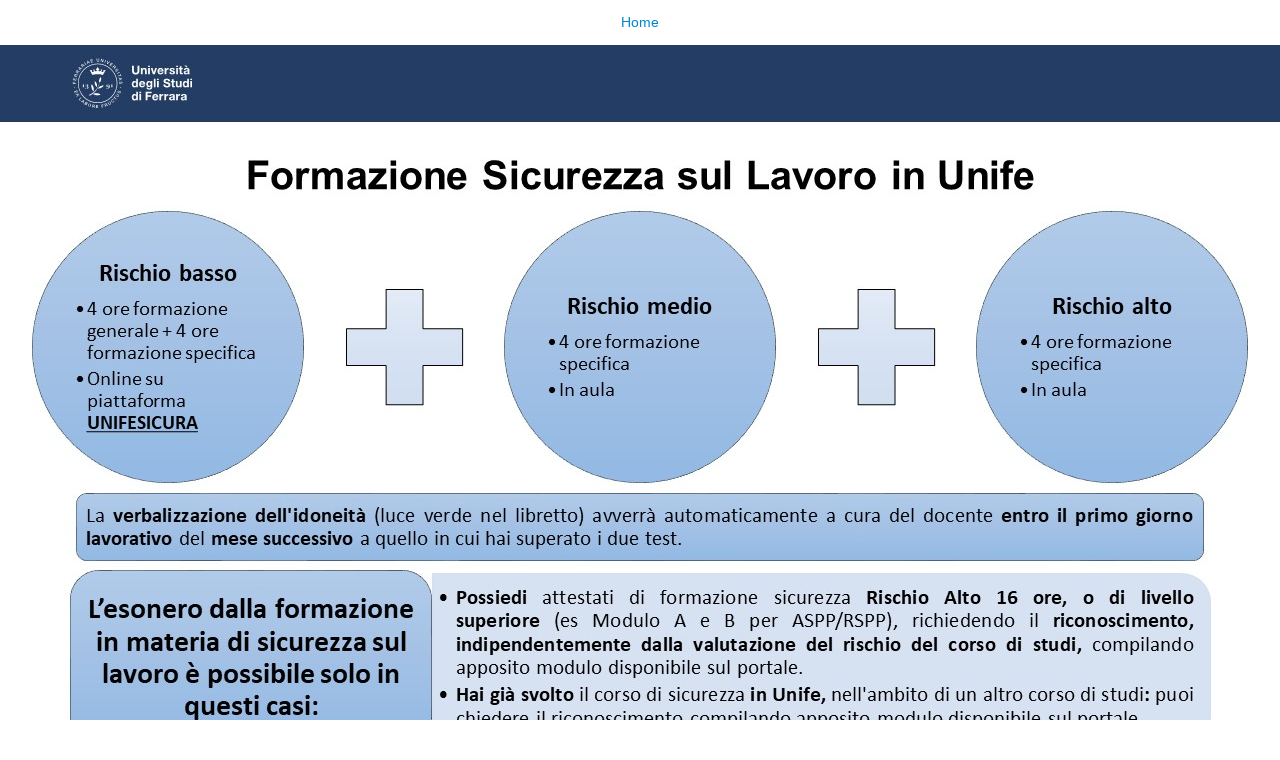

--- FILE ---
content_type: text/html;charset=utf-8
request_url: https://www.unife.it/it/studiare/diritti/sicurezza/corsi-di-laurea/materiali-vari-per-corsi/schemi-riassuntivi/schema-riassuntivo-formazione-pptx-rev-eb.jpg/image_view_fullscreen
body_size: 723
content:
<!DOCTYPE html>
<html xmlns="http://www.w3.org/1999/xhtml" lang="en" xml:lang="en">
<head><meta http-equiv="Content-Type" content="text/html; charset=UTF-8" />
  
  <meta name="viewport" content="width=device-width, initial-scale=1" />
  <title>Schema riassuntivo formazione.pptx rev EB.jpg</title>
  <style type="text/css" media="screen">
    body {
      background-color: white;
      color: black;
      font-family: Helvetica, Arial, sans-serif;
      font-size: 14px;
      padding:0;
      margin:0;
    }
    @media screen and (max-width: 768px) {
        body {
          font-size: 100%;
        }
    }
    a {
      color: #08c;
      text-decoration: none;
      text-align:center;
    }
    a:hover {text-decoration:underline;}
    a span {
      display:block;
      line-height:1.5em;
      padding:12px;
    }
    img {
      border: 0;
      display:block;
      margin:0 auto;
      max-width: 100%; height: auto;
    }
  </style>
</head>

<body>
  <div id="content-core">
    
    <a href="https://www.unife.it"><span>Home</span>
      <img src="https://www.unife.it/it/studiare/diritti/sicurezza/corsi-di-laurea/materiali-vari-per-corsi/schemi-riassuntivi/schema-riassuntivo-formazione-pptx-rev-eb.jpg/@@images/image.jpeg" alt="Schema riassuntivo formazione.pptx rev EB.jpg" title="Schema riassuntivo formazione.pptx rev EB.jpg" height="720" width="1280" />
    </a>
  </div>
</body>
</html>